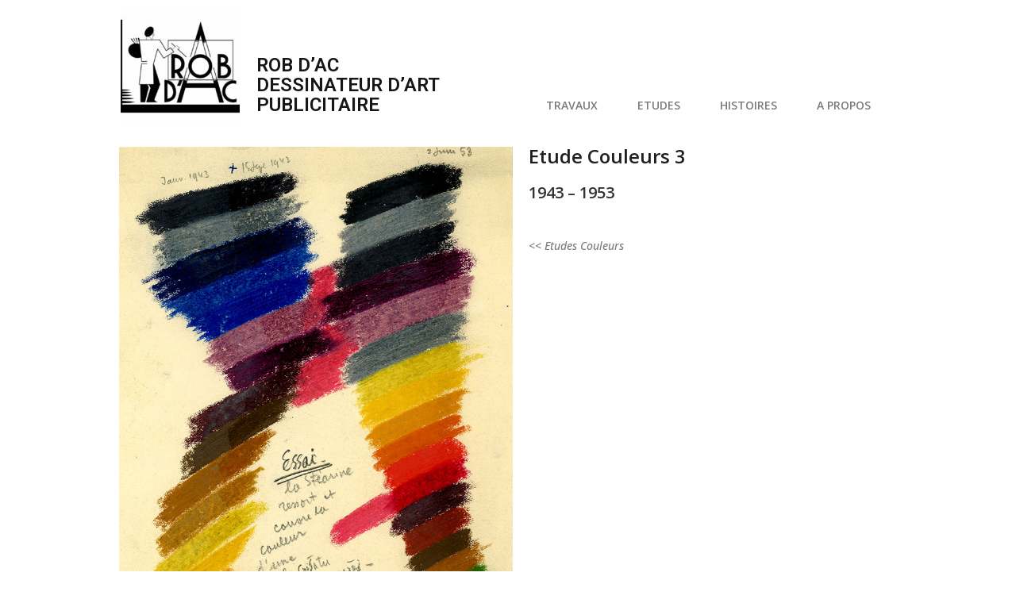

--- FILE ---
content_type: text/html; charset=UTF-8
request_url: https://www.robdac.com/etude-couleurs-3/
body_size: 11528
content:
<!DOCTYPE html>
<html class="html" lang="en-US">
<head>
	<meta charset="UTF-8">
	<link rel="profile" href="https://gmpg.org/xfn/11">

	<title>Etude Couleurs 3 &#8211; ROB D’AC DESSINATEUR D’ART PUBLICITAIRE</title>
<meta name='robots' content='max-image-preview:large' />
<meta name="viewport" content="width=device-width, initial-scale=1"><link rel='dns-prefetch' href='//s.w.org' />
<link rel="alternate" type="application/rss+xml" title="ROB D’AC DESSINATEUR D’ART PUBLICITAIRE &raquo; Feed" href="https://www.robdac.com/feed/" />
<link rel="alternate" type="application/rss+xml" title="ROB D’AC DESSINATEUR D’ART PUBLICITAIRE &raquo; Comments Feed" href="https://www.robdac.com/comments/feed/" />
<script>
window._wpemojiSettings = {"baseUrl":"https:\/\/s.w.org\/images\/core\/emoji\/14.0.0\/72x72\/","ext":".png","svgUrl":"https:\/\/s.w.org\/images\/core\/emoji\/14.0.0\/svg\/","svgExt":".svg","source":{"concatemoji":"https:\/\/www.robdac.com\/wp-includes\/js\/wp-emoji-release.min.js?ver=6.0.11"}};
/*! This file is auto-generated */
!function(e,a,t){var n,r,o,i=a.createElement("canvas"),p=i.getContext&&i.getContext("2d");function s(e,t){var a=String.fromCharCode,e=(p.clearRect(0,0,i.width,i.height),p.fillText(a.apply(this,e),0,0),i.toDataURL());return p.clearRect(0,0,i.width,i.height),p.fillText(a.apply(this,t),0,0),e===i.toDataURL()}function c(e){var t=a.createElement("script");t.src=e,t.defer=t.type="text/javascript",a.getElementsByTagName("head")[0].appendChild(t)}for(o=Array("flag","emoji"),t.supports={everything:!0,everythingExceptFlag:!0},r=0;r<o.length;r++)t.supports[o[r]]=function(e){if(!p||!p.fillText)return!1;switch(p.textBaseline="top",p.font="600 32px Arial",e){case"flag":return s([127987,65039,8205,9895,65039],[127987,65039,8203,9895,65039])?!1:!s([55356,56826,55356,56819],[55356,56826,8203,55356,56819])&&!s([55356,57332,56128,56423,56128,56418,56128,56421,56128,56430,56128,56423,56128,56447],[55356,57332,8203,56128,56423,8203,56128,56418,8203,56128,56421,8203,56128,56430,8203,56128,56423,8203,56128,56447]);case"emoji":return!s([129777,127995,8205,129778,127999],[129777,127995,8203,129778,127999])}return!1}(o[r]),t.supports.everything=t.supports.everything&&t.supports[o[r]],"flag"!==o[r]&&(t.supports.everythingExceptFlag=t.supports.everythingExceptFlag&&t.supports[o[r]]);t.supports.everythingExceptFlag=t.supports.everythingExceptFlag&&!t.supports.flag,t.DOMReady=!1,t.readyCallback=function(){t.DOMReady=!0},t.supports.everything||(n=function(){t.readyCallback()},a.addEventListener?(a.addEventListener("DOMContentLoaded",n,!1),e.addEventListener("load",n,!1)):(e.attachEvent("onload",n),a.attachEvent("onreadystatechange",function(){"complete"===a.readyState&&t.readyCallback()})),(e=t.source||{}).concatemoji?c(e.concatemoji):e.wpemoji&&e.twemoji&&(c(e.twemoji),c(e.wpemoji)))}(window,document,window._wpemojiSettings);
</script>
<style>
img.wp-smiley,
img.emoji {
	display: inline !important;
	border: none !important;
	box-shadow: none !important;
	height: 1em !important;
	width: 1em !important;
	margin: 0 0.07em !important;
	vertical-align: -0.1em !important;
	background: none !important;
	padding: 0 !important;
}
</style>
	<link rel='stylesheet' id='wp-block-library-css'  href='https://www.robdac.com/wp-includes/css/dist/block-library/style.min.css?ver=6.0.11' media='all' />
<style id='wp-block-library-theme-inline-css'>
.wp-block-audio figcaption{color:#555;font-size:13px;text-align:center}.is-dark-theme .wp-block-audio figcaption{color:hsla(0,0%,100%,.65)}.wp-block-code{border:1px solid #ccc;border-radius:4px;font-family:Menlo,Consolas,monaco,monospace;padding:.8em 1em}.wp-block-embed figcaption{color:#555;font-size:13px;text-align:center}.is-dark-theme .wp-block-embed figcaption{color:hsla(0,0%,100%,.65)}.blocks-gallery-caption{color:#555;font-size:13px;text-align:center}.is-dark-theme .blocks-gallery-caption{color:hsla(0,0%,100%,.65)}.wp-block-image figcaption{color:#555;font-size:13px;text-align:center}.is-dark-theme .wp-block-image figcaption{color:hsla(0,0%,100%,.65)}.wp-block-pullquote{border-top:4px solid;border-bottom:4px solid;margin-bottom:1.75em;color:currentColor}.wp-block-pullquote__citation,.wp-block-pullquote cite,.wp-block-pullquote footer{color:currentColor;text-transform:uppercase;font-size:.8125em;font-style:normal}.wp-block-quote{border-left:.25em solid;margin:0 0 1.75em;padding-left:1em}.wp-block-quote cite,.wp-block-quote footer{color:currentColor;font-size:.8125em;position:relative;font-style:normal}.wp-block-quote.has-text-align-right{border-left:none;border-right:.25em solid;padding-left:0;padding-right:1em}.wp-block-quote.has-text-align-center{border:none;padding-left:0}.wp-block-quote.is-large,.wp-block-quote.is-style-large,.wp-block-quote.is-style-plain{border:none}.wp-block-search .wp-block-search__label{font-weight:700}:where(.wp-block-group.has-background){padding:1.25em 2.375em}.wp-block-separator.has-css-opacity{opacity:.4}.wp-block-separator{border:none;border-bottom:2px solid;margin-left:auto;margin-right:auto}.wp-block-separator.has-alpha-channel-opacity{opacity:1}.wp-block-separator:not(.is-style-wide):not(.is-style-dots){width:100px}.wp-block-separator.has-background:not(.is-style-dots){border-bottom:none;height:1px}.wp-block-separator.has-background:not(.is-style-wide):not(.is-style-dots){height:2px}.wp-block-table thead{border-bottom:3px solid}.wp-block-table tfoot{border-top:3px solid}.wp-block-table td,.wp-block-table th{padding:.5em;border:1px solid;word-break:normal}.wp-block-table figcaption{color:#555;font-size:13px;text-align:center}.is-dark-theme .wp-block-table figcaption{color:hsla(0,0%,100%,.65)}.wp-block-video figcaption{color:#555;font-size:13px;text-align:center}.is-dark-theme .wp-block-video figcaption{color:hsla(0,0%,100%,.65)}.wp-block-template-part.has-background{padding:1.25em 2.375em;margin-top:0;margin-bottom:0}
</style>
<style id='global-styles-inline-css'>
body{--wp--preset--color--black: #000000;--wp--preset--color--cyan-bluish-gray: #abb8c3;--wp--preset--color--white: #ffffff;--wp--preset--color--pale-pink: #f78da7;--wp--preset--color--vivid-red: #cf2e2e;--wp--preset--color--luminous-vivid-orange: #ff6900;--wp--preset--color--luminous-vivid-amber: #fcb900;--wp--preset--color--light-green-cyan: #7bdcb5;--wp--preset--color--vivid-green-cyan: #00d084;--wp--preset--color--pale-cyan-blue: #8ed1fc;--wp--preset--color--vivid-cyan-blue: #0693e3;--wp--preset--color--vivid-purple: #9b51e0;--wp--preset--gradient--vivid-cyan-blue-to-vivid-purple: linear-gradient(135deg,rgba(6,147,227,1) 0%,rgb(155,81,224) 100%);--wp--preset--gradient--light-green-cyan-to-vivid-green-cyan: linear-gradient(135deg,rgb(122,220,180) 0%,rgb(0,208,130) 100%);--wp--preset--gradient--luminous-vivid-amber-to-luminous-vivid-orange: linear-gradient(135deg,rgba(252,185,0,1) 0%,rgba(255,105,0,1) 100%);--wp--preset--gradient--luminous-vivid-orange-to-vivid-red: linear-gradient(135deg,rgba(255,105,0,1) 0%,rgb(207,46,46) 100%);--wp--preset--gradient--very-light-gray-to-cyan-bluish-gray: linear-gradient(135deg,rgb(238,238,238) 0%,rgb(169,184,195) 100%);--wp--preset--gradient--cool-to-warm-spectrum: linear-gradient(135deg,rgb(74,234,220) 0%,rgb(151,120,209) 20%,rgb(207,42,186) 40%,rgb(238,44,130) 60%,rgb(251,105,98) 80%,rgb(254,248,76) 100%);--wp--preset--gradient--blush-light-purple: linear-gradient(135deg,rgb(255,206,236) 0%,rgb(152,150,240) 100%);--wp--preset--gradient--blush-bordeaux: linear-gradient(135deg,rgb(254,205,165) 0%,rgb(254,45,45) 50%,rgb(107,0,62) 100%);--wp--preset--gradient--luminous-dusk: linear-gradient(135deg,rgb(255,203,112) 0%,rgb(199,81,192) 50%,rgb(65,88,208) 100%);--wp--preset--gradient--pale-ocean: linear-gradient(135deg,rgb(255,245,203) 0%,rgb(182,227,212) 50%,rgb(51,167,181) 100%);--wp--preset--gradient--electric-grass: linear-gradient(135deg,rgb(202,248,128) 0%,rgb(113,206,126) 100%);--wp--preset--gradient--midnight: linear-gradient(135deg,rgb(2,3,129) 0%,rgb(40,116,252) 100%);--wp--preset--duotone--dark-grayscale: url('#wp-duotone-dark-grayscale');--wp--preset--duotone--grayscale: url('#wp-duotone-grayscale');--wp--preset--duotone--purple-yellow: url('#wp-duotone-purple-yellow');--wp--preset--duotone--blue-red: url('#wp-duotone-blue-red');--wp--preset--duotone--midnight: url('#wp-duotone-midnight');--wp--preset--duotone--magenta-yellow: url('#wp-duotone-magenta-yellow');--wp--preset--duotone--purple-green: url('#wp-duotone-purple-green');--wp--preset--duotone--blue-orange: url('#wp-duotone-blue-orange');--wp--preset--font-size--small: 13px;--wp--preset--font-size--medium: 20px;--wp--preset--font-size--large: 36px;--wp--preset--font-size--x-large: 42px;}.has-black-color{color: var(--wp--preset--color--black) !important;}.has-cyan-bluish-gray-color{color: var(--wp--preset--color--cyan-bluish-gray) !important;}.has-white-color{color: var(--wp--preset--color--white) !important;}.has-pale-pink-color{color: var(--wp--preset--color--pale-pink) !important;}.has-vivid-red-color{color: var(--wp--preset--color--vivid-red) !important;}.has-luminous-vivid-orange-color{color: var(--wp--preset--color--luminous-vivid-orange) !important;}.has-luminous-vivid-amber-color{color: var(--wp--preset--color--luminous-vivid-amber) !important;}.has-light-green-cyan-color{color: var(--wp--preset--color--light-green-cyan) !important;}.has-vivid-green-cyan-color{color: var(--wp--preset--color--vivid-green-cyan) !important;}.has-pale-cyan-blue-color{color: var(--wp--preset--color--pale-cyan-blue) !important;}.has-vivid-cyan-blue-color{color: var(--wp--preset--color--vivid-cyan-blue) !important;}.has-vivid-purple-color{color: var(--wp--preset--color--vivid-purple) !important;}.has-black-background-color{background-color: var(--wp--preset--color--black) !important;}.has-cyan-bluish-gray-background-color{background-color: var(--wp--preset--color--cyan-bluish-gray) !important;}.has-white-background-color{background-color: var(--wp--preset--color--white) !important;}.has-pale-pink-background-color{background-color: var(--wp--preset--color--pale-pink) !important;}.has-vivid-red-background-color{background-color: var(--wp--preset--color--vivid-red) !important;}.has-luminous-vivid-orange-background-color{background-color: var(--wp--preset--color--luminous-vivid-orange) !important;}.has-luminous-vivid-amber-background-color{background-color: var(--wp--preset--color--luminous-vivid-amber) !important;}.has-light-green-cyan-background-color{background-color: var(--wp--preset--color--light-green-cyan) !important;}.has-vivid-green-cyan-background-color{background-color: var(--wp--preset--color--vivid-green-cyan) !important;}.has-pale-cyan-blue-background-color{background-color: var(--wp--preset--color--pale-cyan-blue) !important;}.has-vivid-cyan-blue-background-color{background-color: var(--wp--preset--color--vivid-cyan-blue) !important;}.has-vivid-purple-background-color{background-color: var(--wp--preset--color--vivid-purple) !important;}.has-black-border-color{border-color: var(--wp--preset--color--black) !important;}.has-cyan-bluish-gray-border-color{border-color: var(--wp--preset--color--cyan-bluish-gray) !important;}.has-white-border-color{border-color: var(--wp--preset--color--white) !important;}.has-pale-pink-border-color{border-color: var(--wp--preset--color--pale-pink) !important;}.has-vivid-red-border-color{border-color: var(--wp--preset--color--vivid-red) !important;}.has-luminous-vivid-orange-border-color{border-color: var(--wp--preset--color--luminous-vivid-orange) !important;}.has-luminous-vivid-amber-border-color{border-color: var(--wp--preset--color--luminous-vivid-amber) !important;}.has-light-green-cyan-border-color{border-color: var(--wp--preset--color--light-green-cyan) !important;}.has-vivid-green-cyan-border-color{border-color: var(--wp--preset--color--vivid-green-cyan) !important;}.has-pale-cyan-blue-border-color{border-color: var(--wp--preset--color--pale-cyan-blue) !important;}.has-vivid-cyan-blue-border-color{border-color: var(--wp--preset--color--vivid-cyan-blue) !important;}.has-vivid-purple-border-color{border-color: var(--wp--preset--color--vivid-purple) !important;}.has-vivid-cyan-blue-to-vivid-purple-gradient-background{background: var(--wp--preset--gradient--vivid-cyan-blue-to-vivid-purple) !important;}.has-light-green-cyan-to-vivid-green-cyan-gradient-background{background: var(--wp--preset--gradient--light-green-cyan-to-vivid-green-cyan) !important;}.has-luminous-vivid-amber-to-luminous-vivid-orange-gradient-background{background: var(--wp--preset--gradient--luminous-vivid-amber-to-luminous-vivid-orange) !important;}.has-luminous-vivid-orange-to-vivid-red-gradient-background{background: var(--wp--preset--gradient--luminous-vivid-orange-to-vivid-red) !important;}.has-very-light-gray-to-cyan-bluish-gray-gradient-background{background: var(--wp--preset--gradient--very-light-gray-to-cyan-bluish-gray) !important;}.has-cool-to-warm-spectrum-gradient-background{background: var(--wp--preset--gradient--cool-to-warm-spectrum) !important;}.has-blush-light-purple-gradient-background{background: var(--wp--preset--gradient--blush-light-purple) !important;}.has-blush-bordeaux-gradient-background{background: var(--wp--preset--gradient--blush-bordeaux) !important;}.has-luminous-dusk-gradient-background{background: var(--wp--preset--gradient--luminous-dusk) !important;}.has-pale-ocean-gradient-background{background: var(--wp--preset--gradient--pale-ocean) !important;}.has-electric-grass-gradient-background{background: var(--wp--preset--gradient--electric-grass) !important;}.has-midnight-gradient-background{background: var(--wp--preset--gradient--midnight) !important;}.has-small-font-size{font-size: var(--wp--preset--font-size--small) !important;}.has-medium-font-size{font-size: var(--wp--preset--font-size--medium) !important;}.has-large-font-size{font-size: var(--wp--preset--font-size--large) !important;}.has-x-large-font-size{font-size: var(--wp--preset--font-size--x-large) !important;}
</style>
<link rel='stylesheet' id='oceanwp-style-css'  href='https://www.robdac.com/wp-content/themes/oceanwp/assets/css/style.min.css?ver=1.0' media='all' />
<link rel='stylesheet' id='child-style-css'  href='https://www.robdac.com/wp-content/themes/oceanwp-child-theme-master/style.css?ver=6.0.11' media='all' />
<link rel='stylesheet' id='font-awesome-css'  href='https://www.robdac.com/wp-content/themes/oceanwp/assets/fonts/fontawesome/css/all.min.css?ver=5.15.1' media='all' />
<link rel='stylesheet' id='simple-line-icons-css'  href='https://www.robdac.com/wp-content/themes/oceanwp/assets/css/third/simple-line-icons.min.css?ver=2.4.0' media='all' />
<link rel='stylesheet' id='elementor-icons-css'  href='https://www.robdac.com/wp-content/plugins/elementor/assets/lib/eicons/css/elementor-icons.min.css?ver=5.15.0' media='all' />
<link rel='stylesheet' id='elementor-frontend-css'  href='https://www.robdac.com/wp-content/plugins/elementor/assets/css/frontend-lite.min.css?ver=3.6.5' media='all' />
<link rel='stylesheet' id='elementor-post-7-css'  href='https://www.robdac.com/wp-content/uploads/elementor/css/post-7.css?ver=1656329647' media='all' />
<link rel='stylesheet' id='elementor-pro-css'  href='https://www.robdac.com/wp-content/plugins/elementor-pro/assets/css/frontend-lite.min.css?ver=3.7.1' media='all' />
<link rel='stylesheet' id='elementor-global-css'  href='https://www.robdac.com/wp-content/uploads/elementor/css/global.css?ver=1656329648' media='all' />
<link rel='stylesheet' id='elementor-post-2296-css'  href='https://www.robdac.com/wp-content/uploads/elementor/css/post-2296.css?ver=1661993793' media='all' />
<link rel='stylesheet' id='elementor-post-499-css'  href='https://www.robdac.com/wp-content/uploads/elementor/css/post-499.css?ver=1656329648' media='all' />
<link rel='stylesheet' id='elementor-post-135-css'  href='https://www.robdac.com/wp-content/uploads/elementor/css/post-135.css?ver=1656333896' media='all' />
<link rel='stylesheet' id='elementor-post-318-css'  href='https://www.robdac.com/wp-content/uploads/elementor/css/post-318.css?ver=1656329679' media='all' />
<link rel='stylesheet' id='google-fonts-1-css'  href='https://fonts.googleapis.com/css?family=Open+Sans%3A100%2C100italic%2C200%2C200italic%2C300%2C300italic%2C400%2C400italic%2C500%2C500italic%2C600%2C600italic%2C700%2C700italic%2C800%2C800italic%2C900%2C900italic%7CRoboto%3A100%2C100italic%2C200%2C200italic%2C300%2C300italic%2C400%2C400italic%2C500%2C500italic%2C600%2C600italic%2C700%2C700italic%2C800%2C800italic%2C900%2C900italic&#038;display=auto&#038;ver=6.0.11' media='all' />
<script src='https://www.robdac.com/wp-includes/js/jquery/jquery.min.js?ver=3.6.0' id='jquery-core-js'></script>
<script src='https://www.robdac.com/wp-includes/js/jquery/jquery-migrate.min.js?ver=3.3.2' id='jquery-migrate-js'></script>
<link rel="https://api.w.org/" href="https://www.robdac.com/wp-json/" /><link rel="alternate" type="application/json" href="https://www.robdac.com/wp-json/wp/v2/posts/2296" /><link rel="EditURI" type="application/rsd+xml" title="RSD" href="https://www.robdac.com/xmlrpc.php?rsd" />
<link rel="wlwmanifest" type="application/wlwmanifest+xml" href="https://www.robdac.com/wp-includes/wlwmanifest.xml" /> 
<meta name="generator" content="WordPress 6.0.11" />
<link rel="canonical" href="https://www.robdac.com/etude-couleurs-3/" />
<link rel='shortlink' href='https://www.robdac.com/?p=2296' />
<link rel="alternate" type="application/json+oembed" href="https://www.robdac.com/wp-json/oembed/1.0/embed?url=https%3A%2F%2Fwww.robdac.com%2Fetude-couleurs-3%2F" />
<link rel="alternate" type="text/xml+oembed" href="https://www.robdac.com/wp-json/oembed/1.0/embed?url=https%3A%2F%2Fwww.robdac.com%2Fetude-couleurs-3%2F&#038;format=xml" />
<link rel="icon" href="https://www.robdac.com/wp-content/uploads/2022/03/cropped-RobDAC-logo-JPG-square-32x32.jpg" sizes="32x32" />
<link rel="icon" href="https://www.robdac.com/wp-content/uploads/2022/03/cropped-RobDAC-logo-JPG-square-192x192.jpg" sizes="192x192" />
<link rel="apple-touch-icon" href="https://www.robdac.com/wp-content/uploads/2022/03/cropped-RobDAC-logo-JPG-square-180x180.jpg" />
<meta name="msapplication-TileImage" content="https://www.robdac.com/wp-content/uploads/2022/03/cropped-RobDAC-logo-JPG-square-270x270.jpg" />
<!-- OceanWP CSS -->
<style type="text/css">
/* Header CSS */#site-header{border-color:#ffffff}#site-header.has-header-media .overlay-header-media{background-color:rgba(0,0,0,0.5)}
</style></head>

<body class="post-template-default single single-post postid-2296 single-format-standard wp-custom-logo wp-embed-responsive oceanwp-theme dropdown-mobile no-header-border default-breakpoint has-sidebar content-right-sidebar post-in-category-etudes-couleurs has-breadcrumbs elementor-default elementor-template-full-width elementor-kit-7 elementor-page elementor-page-2296 elementor-page-318" itemscope="itemscope" itemtype="https://schema.org/Article">

	<svg xmlns="http://www.w3.org/2000/svg" viewBox="0 0 0 0" width="0" height="0" focusable="false" role="none" style="visibility: hidden; position: absolute; left: -9999px; overflow: hidden;" ><defs><filter id="wp-duotone-dark-grayscale"><feColorMatrix color-interpolation-filters="sRGB" type="matrix" values=" .299 .587 .114 0 0 .299 .587 .114 0 0 .299 .587 .114 0 0 .299 .587 .114 0 0 " /><feComponentTransfer color-interpolation-filters="sRGB" ><feFuncR type="table" tableValues="0 0.49803921568627" /><feFuncG type="table" tableValues="0 0.49803921568627" /><feFuncB type="table" tableValues="0 0.49803921568627" /><feFuncA type="table" tableValues="1 1" /></feComponentTransfer><feComposite in2="SourceGraphic" operator="in" /></filter></defs></svg><svg xmlns="http://www.w3.org/2000/svg" viewBox="0 0 0 0" width="0" height="0" focusable="false" role="none" style="visibility: hidden; position: absolute; left: -9999px; overflow: hidden;" ><defs><filter id="wp-duotone-grayscale"><feColorMatrix color-interpolation-filters="sRGB" type="matrix" values=" .299 .587 .114 0 0 .299 .587 .114 0 0 .299 .587 .114 0 0 .299 .587 .114 0 0 " /><feComponentTransfer color-interpolation-filters="sRGB" ><feFuncR type="table" tableValues="0 1" /><feFuncG type="table" tableValues="0 1" /><feFuncB type="table" tableValues="0 1" /><feFuncA type="table" tableValues="1 1" /></feComponentTransfer><feComposite in2="SourceGraphic" operator="in" /></filter></defs></svg><svg xmlns="http://www.w3.org/2000/svg" viewBox="0 0 0 0" width="0" height="0" focusable="false" role="none" style="visibility: hidden; position: absolute; left: -9999px; overflow: hidden;" ><defs><filter id="wp-duotone-purple-yellow"><feColorMatrix color-interpolation-filters="sRGB" type="matrix" values=" .299 .587 .114 0 0 .299 .587 .114 0 0 .299 .587 .114 0 0 .299 .587 .114 0 0 " /><feComponentTransfer color-interpolation-filters="sRGB" ><feFuncR type="table" tableValues="0.54901960784314 0.98823529411765" /><feFuncG type="table" tableValues="0 1" /><feFuncB type="table" tableValues="0.71764705882353 0.25490196078431" /><feFuncA type="table" tableValues="1 1" /></feComponentTransfer><feComposite in2="SourceGraphic" operator="in" /></filter></defs></svg><svg xmlns="http://www.w3.org/2000/svg" viewBox="0 0 0 0" width="0" height="0" focusable="false" role="none" style="visibility: hidden; position: absolute; left: -9999px; overflow: hidden;" ><defs><filter id="wp-duotone-blue-red"><feColorMatrix color-interpolation-filters="sRGB" type="matrix" values=" .299 .587 .114 0 0 .299 .587 .114 0 0 .299 .587 .114 0 0 .299 .587 .114 0 0 " /><feComponentTransfer color-interpolation-filters="sRGB" ><feFuncR type="table" tableValues="0 1" /><feFuncG type="table" tableValues="0 0.27843137254902" /><feFuncB type="table" tableValues="0.5921568627451 0.27843137254902" /><feFuncA type="table" tableValues="1 1" /></feComponentTransfer><feComposite in2="SourceGraphic" operator="in" /></filter></defs></svg><svg xmlns="http://www.w3.org/2000/svg" viewBox="0 0 0 0" width="0" height="0" focusable="false" role="none" style="visibility: hidden; position: absolute; left: -9999px; overflow: hidden;" ><defs><filter id="wp-duotone-midnight"><feColorMatrix color-interpolation-filters="sRGB" type="matrix" values=" .299 .587 .114 0 0 .299 .587 .114 0 0 .299 .587 .114 0 0 .299 .587 .114 0 0 " /><feComponentTransfer color-interpolation-filters="sRGB" ><feFuncR type="table" tableValues="0 0" /><feFuncG type="table" tableValues="0 0.64705882352941" /><feFuncB type="table" tableValues="0 1" /><feFuncA type="table" tableValues="1 1" /></feComponentTransfer><feComposite in2="SourceGraphic" operator="in" /></filter></defs></svg><svg xmlns="http://www.w3.org/2000/svg" viewBox="0 0 0 0" width="0" height="0" focusable="false" role="none" style="visibility: hidden; position: absolute; left: -9999px; overflow: hidden;" ><defs><filter id="wp-duotone-magenta-yellow"><feColorMatrix color-interpolation-filters="sRGB" type="matrix" values=" .299 .587 .114 0 0 .299 .587 .114 0 0 .299 .587 .114 0 0 .299 .587 .114 0 0 " /><feComponentTransfer color-interpolation-filters="sRGB" ><feFuncR type="table" tableValues="0.78039215686275 1" /><feFuncG type="table" tableValues="0 0.94901960784314" /><feFuncB type="table" tableValues="0.35294117647059 0.47058823529412" /><feFuncA type="table" tableValues="1 1" /></feComponentTransfer><feComposite in2="SourceGraphic" operator="in" /></filter></defs></svg><svg xmlns="http://www.w3.org/2000/svg" viewBox="0 0 0 0" width="0" height="0" focusable="false" role="none" style="visibility: hidden; position: absolute; left: -9999px; overflow: hidden;" ><defs><filter id="wp-duotone-purple-green"><feColorMatrix color-interpolation-filters="sRGB" type="matrix" values=" .299 .587 .114 0 0 .299 .587 .114 0 0 .299 .587 .114 0 0 .299 .587 .114 0 0 " /><feComponentTransfer color-interpolation-filters="sRGB" ><feFuncR type="table" tableValues="0.65098039215686 0.40392156862745" /><feFuncG type="table" tableValues="0 1" /><feFuncB type="table" tableValues="0.44705882352941 0.4" /><feFuncA type="table" tableValues="1 1" /></feComponentTransfer><feComposite in2="SourceGraphic" operator="in" /></filter></defs></svg><svg xmlns="http://www.w3.org/2000/svg" viewBox="0 0 0 0" width="0" height="0" focusable="false" role="none" style="visibility: hidden; position: absolute; left: -9999px; overflow: hidden;" ><defs><filter id="wp-duotone-blue-orange"><feColorMatrix color-interpolation-filters="sRGB" type="matrix" values=" .299 .587 .114 0 0 .299 .587 .114 0 0 .299 .587 .114 0 0 .299 .587 .114 0 0 " /><feComponentTransfer color-interpolation-filters="sRGB" ><feFuncR type="table" tableValues="0.098039215686275 1" /><feFuncG type="table" tableValues="0 0.66274509803922" /><feFuncB type="table" tableValues="0.84705882352941 0.41960784313725" /><feFuncA type="table" tableValues="1 1" /></feComponentTransfer><feComposite in2="SourceGraphic" operator="in" /></filter></defs></svg>
	
	<div id="outer-wrap" class="site clr">

		<a class="skip-link screen-reader-text" href="#main">Skip to content</a>

		
		<div id="wrap" class="clr">

			
				<div id="transparent-header-wrap" class="clr">
	
<header id="site-header" class="clr" data-height="0" itemscope="itemscope" itemtype="https://schema.org/WPHeader" role="banner">

			<div data-elementor-type="header" data-elementor-id="499" class="elementor elementor-499 elementor-location-header">
								<section class="elementor-section elementor-top-section elementor-element elementor-element-70897c2 elementor-section-boxed elementor-section-height-default elementor-section-height-default" data-id="70897c2" data-element_type="section">
						<div class="elementor-container elementor-column-gap-default">
					<div class="elementor-column elementor-col-33 elementor-top-column elementor-element elementor-element-f2074fd" data-id="f2074fd" data-element_type="column">
			<div class="elementor-widget-wrap elementor-element-populated">
								<div class="elementor-element elementor-element-96b42d1 elementor-widget elementor-widget-theme-site-logo elementor-widget-image" data-id="96b42d1" data-element_type="widget" data-widget_type="theme-site-logo.default">
				<div class="elementor-widget-container">
			<style>/*! elementor - v3.6.5 - 27-04-2022 */
.elementor-widget-image{text-align:center}.elementor-widget-image a{display:inline-block}.elementor-widget-image a img[src$=".svg"]{width:48px}.elementor-widget-image img{vertical-align:middle;display:inline-block}</style>													<a href="https://www.robdac.com">
							<img width="150" height="150" src="https://www.robdac.com/wp-content/uploads/2022/03/cropped-RobDAC-logo-JPG-square-1-150x150.jpg" class="attachment-thumbnail size-thumbnail" alt="" loading="lazy" />								</a>
															</div>
				</div>
					</div>
		</div>
				<div class="elementor-column elementor-col-33 elementor-top-column elementor-element elementor-element-a9999c5" data-id="a9999c5" data-element_type="column">
			<div class="elementor-widget-wrap elementor-element-populated">
								<div class="elementor-element elementor-element-88e3640 elementor-widget elementor-widget-text-editor" data-id="88e3640" data-element_type="widget" data-widget_type="text-editor.default">
				<div class="elementor-widget-container">
			<style>/*! elementor - v3.6.5 - 27-04-2022 */
.elementor-widget-text-editor.elementor-drop-cap-view-stacked .elementor-drop-cap{background-color:#818a91;color:#fff}.elementor-widget-text-editor.elementor-drop-cap-view-framed .elementor-drop-cap{color:#818a91;border:3px solid;background-color:transparent}.elementor-widget-text-editor:not(.elementor-drop-cap-view-default) .elementor-drop-cap{margin-top:8px}.elementor-widget-text-editor:not(.elementor-drop-cap-view-default) .elementor-drop-cap-letter{width:1em;height:1em}.elementor-widget-text-editor .elementor-drop-cap{float:left;text-align:center;line-height:1;font-size:50px}.elementor-widget-text-editor .elementor-drop-cap-letter{display:inline-block}</style>				<p><strong>ROB D’AC</strong><br /><strong>DESSINATEUR D’ART PUBLICITAIRE</strong></p>						</div>
				</div>
					</div>
		</div>
				<div class="elementor-column elementor-col-33 elementor-top-column elementor-element elementor-element-5bfd8a0" data-id="5bfd8a0" data-element_type="column">
			<div class="elementor-widget-wrap elementor-element-populated">
								<div class="elementor-element elementor-element-e62d8cd elementor-nav-menu__align-right elementor-nav-menu--dropdown-tablet elementor-nav-menu__text-align-aside elementor-nav-menu--toggle elementor-nav-menu--burger elementor-widget elementor-widget-nav-menu" data-id="e62d8cd" data-element_type="widget" data-settings="{&quot;submenu_icon&quot;:{&quot;value&quot;:&quot;&lt;i class=\&quot;\&quot;&gt;&lt;\/i&gt;&quot;,&quot;library&quot;:&quot;&quot;},&quot;layout&quot;:&quot;horizontal&quot;,&quot;toggle&quot;:&quot;burger&quot;}" data-widget_type="nav-menu.default">
				<div class="elementor-widget-container">
			<link rel="stylesheet" href="https://www.robdac.com/wp-content/plugins/elementor-pro/assets/css/widget-nav-menu.min.css">			<nav migration_allowed="1" migrated="0" role="navigation" class="elementor-nav-menu--main elementor-nav-menu__container elementor-nav-menu--layout-horizontal e--pointer-none">
				<ul id="menu-1-e62d8cd" class="elementor-nav-menu"><li class="menu-item menu-item-type-post_type menu-item-object-page menu-item-has-children menu-item-505"><a href="https://www.robdac.com/travaux/" class="elementor-item">TRAVAUX</a>
<ul class="sub-menu elementor-nav-menu--dropdown">
	<li class="menu-item menu-item-type-post_type menu-item-object-post menu-item-788"><a href="https://www.robdac.com/industrie/" class="elementor-sub-item">Industrie</a></li>
	<li class="menu-item menu-item-type-post_type menu-item-object-post menu-item-787"><a href="https://www.robdac.com/commerce/" class="elementor-sub-item">Commerce</a></li>
	<li class="menu-item menu-item-type-post_type menu-item-object-post menu-item-789"><a href="https://www.robdac.com/produits/" class="elementor-sub-item">Produits</a></li>
	<li class="menu-item menu-item-type-post_type menu-item-object-post menu-item-790"><a href="https://www.robdac.com/associations/" class="elementor-sub-item">Associations</a></li>
	<li class="menu-item menu-item-type-post_type menu-item-object-post menu-item-791"><a href="https://www.robdac.com/revues/" class="elementor-sub-item">Revues</a></li>
	<li class="menu-item menu-item-type-post_type menu-item-object-post menu-item-792"><a href="https://www.robdac.com/livres/" class="elementor-sub-item">Livres</a></li>
	<li class="menu-item menu-item-type-post_type menu-item-object-post menu-item-795"><a href="https://www.robdac.com/tourisme/" class="elementor-sub-item">Tourisme</a></li>
	<li class="menu-item menu-item-type-post_type menu-item-object-post menu-item-793"><a href="https://www.robdac.com/evenements/" class="elementor-sub-item">Événements</a></li>
	<li class="menu-item menu-item-type-post_type menu-item-object-post menu-item-794"><a href="https://www.robdac.com/papeterie/" class="elementor-sub-item">Papeterie</a></li>
	<li class="menu-item menu-item-type-post_type menu-item-object-post menu-item-798"><a href="https://www.robdac.com/portraits-et-caricatures/" class="elementor-sub-item">Portraits et caricatures</a></li>
	<li class="menu-item menu-item-type-post_type menu-item-object-post menu-item-797"><a href="https://www.robdac.com/lettrines/" class="elementor-sub-item">Lettrines</a></li>
	<li class="menu-item menu-item-type-post_type menu-item-object-post menu-item-796"><a href="https://www.robdac.com/animots/" class="elementor-sub-item">Animots</a></li>
	<li class="menu-item menu-item-type-post_type menu-item-object-post menu-item-801"><a href="https://www.robdac.com/saint-nizier/" class="elementor-sub-item">Saint-Nizier</a></li>
	<li class="menu-item menu-item-type-post_type menu-item-object-post menu-item-799"><a href="https://www.robdac.com/cafe/" class="elementor-sub-item">Café</a></li>
	<li class="menu-item menu-item-type-post_type menu-item-object-post menu-item-800"><a href="https://www.robdac.com/noir-blanc/" class="elementor-sub-item">Noir &#038; blanc</a></li>
</ul>
</li>
<li class="menu-item menu-item-type-post_type menu-item-object-page menu-item-has-children menu-item-669"><a href="https://www.robdac.com/etudes/" class="elementor-item">ETUDES</a>
<ul class="sub-menu elementor-nav-menu--dropdown">
	<li class="menu-item menu-item-type-post_type menu-item-object-post menu-item-974"><a href="https://www.robdac.com/etudes-produits/" class="elementor-sub-item">Produits</a></li>
	<li class="menu-item menu-item-type-post_type menu-item-object-post menu-item-966"><a href="https://www.robdac.com/etudes-edition/" class="elementor-sub-item">Edition</a></li>
	<li class="menu-item menu-item-type-post_type menu-item-object-post menu-item-975"><a href="https://www.robdac.com/etudes-tourisme/" class="elementor-sub-item">Tourisme</a></li>
	<li class="menu-item menu-item-type-post_type menu-item-object-post menu-item-964"><a href="https://www.robdac.com/etudes-caves-reynier/" class="elementor-sub-item">Caves Reynier</a></li>
	<li class="menu-item menu-item-type-post_type menu-item-object-post menu-item-970"><a href="https://www.robdac.com/etudes-montagne/" class="elementor-sub-item">Montagne</a></li>
	<li class="menu-item menu-item-type-post_type menu-item-object-post menu-item-962"><a href="https://www.robdac.com/etudes-almanach/" class="elementor-sub-item">Almanach</a></li>
	<li class="menu-item menu-item-type-post_type menu-item-object-post menu-item-973"><a href="https://www.robdac.com/etudes-nus/" class="elementor-sub-item">Nus</a></li>
	<li class="menu-item menu-item-type-post_type menu-item-object-post menu-item-971"><a href="https://www.robdac.com/etudes-mysticisme/" class="elementor-sub-item">Mysticisme</a></li>
	<li class="menu-item menu-item-type-post_type menu-item-object-post menu-item-963"><a href="https://www.robdac.com/etudes-animaux/" class="elementor-sub-item">Animaux</a></li>
	<li class="menu-item menu-item-type-post_type menu-item-object-post menu-item-969"><a href="https://www.robdac.com/etudes-lettres/" class="elementor-sub-item">Lettres</a></li>
	<li class="menu-item menu-item-type-post_type menu-item-object-post menu-item-968"><a href="https://www.robdac.com/etudes-ideogrammes/" class="elementor-sub-item">Idéogrammes</a></li>
	<li class="menu-item menu-item-type-post_type menu-item-object-post menu-item-965"><a href="https://www.robdac.com/etudes-couleurs/" class="elementor-sub-item">Couleurs</a></li>
	<li class="menu-item menu-item-type-post_type menu-item-object-post menu-item-972"><a href="https://www.robdac.com/etudes-noir-blanc/" class="elementor-sub-item">Noir &#038; Blanc</a></li>
	<li class="menu-item menu-item-type-post_type menu-item-object-post menu-item-967"><a href="https://www.robdac.com/etudes-graphismes/" class="elementor-sub-item">Graphismes</a></li>
	<li class="menu-item menu-item-type-post_type menu-item-object-post menu-item-976"><a href="https://www.robdac.com/etudes-zoom/" class="elementor-sub-item">Zoom</a></li>
</ul>
</li>
<li class="menu-item menu-item-type-post_type menu-item-object-page menu-item-has-children menu-item-673"><a href="https://www.robdac.com/histoires/" class="elementor-item">HISTOIRES</a>
<ul class="sub-menu elementor-nav-menu--dropdown">
	<li class="menu-item menu-item-type-post_type menu-item-object-post menu-item-1394"><a href="https://www.robdac.com/biographie/" class="elementor-sub-item">Biographie</a></li>
	<li class="menu-item menu-item-type-post_type menu-item-object-post menu-item-1395"><a href="https://www.robdac.com/chroniques/" class="elementor-sub-item">Chroniques</a></li>
	<li class="menu-item menu-item-type-post_type menu-item-object-post menu-item-1390"><a href="https://www.robdac.com/rencontre/" class="elementor-sub-item">Rencontre</a></li>
	<li class="menu-item menu-item-type-post_type menu-item-object-post menu-item-1396"><a href="https://www.robdac.com/en-tetes/" class="elementor-sub-item">En-têtes</a></li>
	<li class="menu-item menu-item-type-post_type menu-item-object-post menu-item-1391"><a href="https://www.robdac.com/signatures/" class="elementor-sub-item">Signatures</a></li>
	<li class="menu-item menu-item-type-post_type menu-item-object-post menu-item-1392"><a href="https://www.robdac.com/vendre/" class="elementor-sub-item">Vendre</a></li>
	<li class="menu-item menu-item-type-post_type menu-item-object-post menu-item-1398"><a href="https://www.robdac.com/photos/" class="elementor-sub-item">Photos</a></li>
	<li class="menu-item menu-item-type-post_type menu-item-object-post menu-item-1393"><a href="https://www.robdac.com/autoportraits/" class="elementor-sub-item">Autoportraits</a></li>
	<li class="menu-item menu-item-type-post_type menu-item-object-post menu-item-1399"><a href="https://www.robdac.com/inventaire/" class="elementor-sub-item">Inventaire</a></li>
</ul>
</li>
<li class="menu-item menu-item-type-post_type menu-item-object-page menu-item-has-children menu-item-503"><a href="https://www.robdac.com/a-propos-de/" class="elementor-item">A PROPOS</a>
<ul class="sub-menu elementor-nav-menu--dropdown">
	<li class="menu-item menu-item-type-post_type menu-item-object-post menu-item-837"><a href="https://www.robdac.com/les-amis-de-rob-dac/" class="elementor-sub-item">Les amis de Rob d’Ac</a></li>
	<li class="menu-item menu-item-type-post_type menu-item-object-post menu-item-886"><a href="https://www.robdac.com/contact/" class="elementor-sub-item">Contact</a></li>
	<li class="menu-item menu-item-type-post_type menu-item-object-post menu-item-835"><a href="https://www.robdac.com/informations-legales/" class="elementor-sub-item">Informations légales</a></li>
	<li class="menu-item menu-item-type-post_type menu-item-object-post menu-item-834"><a href="https://www.robdac.com/droits-dauteur/" class="elementor-sub-item">Droits d’auteur</a></li>
</ul>
</li>
</ul>			</nav>
					<div class="elementor-menu-toggle" role="button" tabindex="0" aria-label="Menu Toggle" aria-expanded="false">
			<i aria-hidden="true" role="presentation" class="elementor-menu-toggle__icon--open eicon-menu-bar"></i><i aria-hidden="true" role="presentation" class="elementor-menu-toggle__icon--close eicon-close"></i>			<span class="elementor-screen-only">Menu</span>
		</div>
			<nav class="elementor-nav-menu--dropdown elementor-nav-menu__container" role="navigation" aria-hidden="true">
				<ul id="menu-2-e62d8cd" class="elementor-nav-menu"><li class="menu-item menu-item-type-post_type menu-item-object-page menu-item-has-children menu-item-505"><a href="https://www.robdac.com/travaux/" class="elementor-item" tabindex="-1">TRAVAUX</a>
<ul class="sub-menu elementor-nav-menu--dropdown">
	<li class="menu-item menu-item-type-post_type menu-item-object-post menu-item-788"><a href="https://www.robdac.com/industrie/" class="elementor-sub-item" tabindex="-1">Industrie</a></li>
	<li class="menu-item menu-item-type-post_type menu-item-object-post menu-item-787"><a href="https://www.robdac.com/commerce/" class="elementor-sub-item" tabindex="-1">Commerce</a></li>
	<li class="menu-item menu-item-type-post_type menu-item-object-post menu-item-789"><a href="https://www.robdac.com/produits/" class="elementor-sub-item" tabindex="-1">Produits</a></li>
	<li class="menu-item menu-item-type-post_type menu-item-object-post menu-item-790"><a href="https://www.robdac.com/associations/" class="elementor-sub-item" tabindex="-1">Associations</a></li>
	<li class="menu-item menu-item-type-post_type menu-item-object-post menu-item-791"><a href="https://www.robdac.com/revues/" class="elementor-sub-item" tabindex="-1">Revues</a></li>
	<li class="menu-item menu-item-type-post_type menu-item-object-post menu-item-792"><a href="https://www.robdac.com/livres/" class="elementor-sub-item" tabindex="-1">Livres</a></li>
	<li class="menu-item menu-item-type-post_type menu-item-object-post menu-item-795"><a href="https://www.robdac.com/tourisme/" class="elementor-sub-item" tabindex="-1">Tourisme</a></li>
	<li class="menu-item menu-item-type-post_type menu-item-object-post menu-item-793"><a href="https://www.robdac.com/evenements/" class="elementor-sub-item" tabindex="-1">Événements</a></li>
	<li class="menu-item menu-item-type-post_type menu-item-object-post menu-item-794"><a href="https://www.robdac.com/papeterie/" class="elementor-sub-item" tabindex="-1">Papeterie</a></li>
	<li class="menu-item menu-item-type-post_type menu-item-object-post menu-item-798"><a href="https://www.robdac.com/portraits-et-caricatures/" class="elementor-sub-item" tabindex="-1">Portraits et caricatures</a></li>
	<li class="menu-item menu-item-type-post_type menu-item-object-post menu-item-797"><a href="https://www.robdac.com/lettrines/" class="elementor-sub-item" tabindex="-1">Lettrines</a></li>
	<li class="menu-item menu-item-type-post_type menu-item-object-post menu-item-796"><a href="https://www.robdac.com/animots/" class="elementor-sub-item" tabindex="-1">Animots</a></li>
	<li class="menu-item menu-item-type-post_type menu-item-object-post menu-item-801"><a href="https://www.robdac.com/saint-nizier/" class="elementor-sub-item" tabindex="-1">Saint-Nizier</a></li>
	<li class="menu-item menu-item-type-post_type menu-item-object-post menu-item-799"><a href="https://www.robdac.com/cafe/" class="elementor-sub-item" tabindex="-1">Café</a></li>
	<li class="menu-item menu-item-type-post_type menu-item-object-post menu-item-800"><a href="https://www.robdac.com/noir-blanc/" class="elementor-sub-item" tabindex="-1">Noir &#038; blanc</a></li>
</ul>
</li>
<li class="menu-item menu-item-type-post_type menu-item-object-page menu-item-has-children menu-item-669"><a href="https://www.robdac.com/etudes/" class="elementor-item" tabindex="-1">ETUDES</a>
<ul class="sub-menu elementor-nav-menu--dropdown">
	<li class="menu-item menu-item-type-post_type menu-item-object-post menu-item-974"><a href="https://www.robdac.com/etudes-produits/" class="elementor-sub-item" tabindex="-1">Produits</a></li>
	<li class="menu-item menu-item-type-post_type menu-item-object-post menu-item-966"><a href="https://www.robdac.com/etudes-edition/" class="elementor-sub-item" tabindex="-1">Edition</a></li>
	<li class="menu-item menu-item-type-post_type menu-item-object-post menu-item-975"><a href="https://www.robdac.com/etudes-tourisme/" class="elementor-sub-item" tabindex="-1">Tourisme</a></li>
	<li class="menu-item menu-item-type-post_type menu-item-object-post menu-item-964"><a href="https://www.robdac.com/etudes-caves-reynier/" class="elementor-sub-item" tabindex="-1">Caves Reynier</a></li>
	<li class="menu-item menu-item-type-post_type menu-item-object-post menu-item-970"><a href="https://www.robdac.com/etudes-montagne/" class="elementor-sub-item" tabindex="-1">Montagne</a></li>
	<li class="menu-item menu-item-type-post_type menu-item-object-post menu-item-962"><a href="https://www.robdac.com/etudes-almanach/" class="elementor-sub-item" tabindex="-1">Almanach</a></li>
	<li class="menu-item menu-item-type-post_type menu-item-object-post menu-item-973"><a href="https://www.robdac.com/etudes-nus/" class="elementor-sub-item" tabindex="-1">Nus</a></li>
	<li class="menu-item menu-item-type-post_type menu-item-object-post menu-item-971"><a href="https://www.robdac.com/etudes-mysticisme/" class="elementor-sub-item" tabindex="-1">Mysticisme</a></li>
	<li class="menu-item menu-item-type-post_type menu-item-object-post menu-item-963"><a href="https://www.robdac.com/etudes-animaux/" class="elementor-sub-item" tabindex="-1">Animaux</a></li>
	<li class="menu-item menu-item-type-post_type menu-item-object-post menu-item-969"><a href="https://www.robdac.com/etudes-lettres/" class="elementor-sub-item" tabindex="-1">Lettres</a></li>
	<li class="menu-item menu-item-type-post_type menu-item-object-post menu-item-968"><a href="https://www.robdac.com/etudes-ideogrammes/" class="elementor-sub-item" tabindex="-1">Idéogrammes</a></li>
	<li class="menu-item menu-item-type-post_type menu-item-object-post menu-item-965"><a href="https://www.robdac.com/etudes-couleurs/" class="elementor-sub-item" tabindex="-1">Couleurs</a></li>
	<li class="menu-item menu-item-type-post_type menu-item-object-post menu-item-972"><a href="https://www.robdac.com/etudes-noir-blanc/" class="elementor-sub-item" tabindex="-1">Noir &#038; Blanc</a></li>
	<li class="menu-item menu-item-type-post_type menu-item-object-post menu-item-967"><a href="https://www.robdac.com/etudes-graphismes/" class="elementor-sub-item" tabindex="-1">Graphismes</a></li>
	<li class="menu-item menu-item-type-post_type menu-item-object-post menu-item-976"><a href="https://www.robdac.com/etudes-zoom/" class="elementor-sub-item" tabindex="-1">Zoom</a></li>
</ul>
</li>
<li class="menu-item menu-item-type-post_type menu-item-object-page menu-item-has-children menu-item-673"><a href="https://www.robdac.com/histoires/" class="elementor-item" tabindex="-1">HISTOIRES</a>
<ul class="sub-menu elementor-nav-menu--dropdown">
	<li class="menu-item menu-item-type-post_type menu-item-object-post menu-item-1394"><a href="https://www.robdac.com/biographie/" class="elementor-sub-item" tabindex="-1">Biographie</a></li>
	<li class="menu-item menu-item-type-post_type menu-item-object-post menu-item-1395"><a href="https://www.robdac.com/chroniques/" class="elementor-sub-item" tabindex="-1">Chroniques</a></li>
	<li class="menu-item menu-item-type-post_type menu-item-object-post menu-item-1390"><a href="https://www.robdac.com/rencontre/" class="elementor-sub-item" tabindex="-1">Rencontre</a></li>
	<li class="menu-item menu-item-type-post_type menu-item-object-post menu-item-1396"><a href="https://www.robdac.com/en-tetes/" class="elementor-sub-item" tabindex="-1">En-têtes</a></li>
	<li class="menu-item menu-item-type-post_type menu-item-object-post menu-item-1391"><a href="https://www.robdac.com/signatures/" class="elementor-sub-item" tabindex="-1">Signatures</a></li>
	<li class="menu-item menu-item-type-post_type menu-item-object-post menu-item-1392"><a href="https://www.robdac.com/vendre/" class="elementor-sub-item" tabindex="-1">Vendre</a></li>
	<li class="menu-item menu-item-type-post_type menu-item-object-post menu-item-1398"><a href="https://www.robdac.com/photos/" class="elementor-sub-item" tabindex="-1">Photos</a></li>
	<li class="menu-item menu-item-type-post_type menu-item-object-post menu-item-1393"><a href="https://www.robdac.com/autoportraits/" class="elementor-sub-item" tabindex="-1">Autoportraits</a></li>
	<li class="menu-item menu-item-type-post_type menu-item-object-post menu-item-1399"><a href="https://www.robdac.com/inventaire/" class="elementor-sub-item" tabindex="-1">Inventaire</a></li>
</ul>
</li>
<li class="menu-item menu-item-type-post_type menu-item-object-page menu-item-has-children menu-item-503"><a href="https://www.robdac.com/a-propos-de/" class="elementor-item" tabindex="-1">A PROPOS</a>
<ul class="sub-menu elementor-nav-menu--dropdown">
	<li class="menu-item menu-item-type-post_type menu-item-object-post menu-item-837"><a href="https://www.robdac.com/les-amis-de-rob-dac/" class="elementor-sub-item" tabindex="-1">Les amis de Rob d’Ac</a></li>
	<li class="menu-item menu-item-type-post_type menu-item-object-post menu-item-886"><a href="https://www.robdac.com/contact/" class="elementor-sub-item" tabindex="-1">Contact</a></li>
	<li class="menu-item menu-item-type-post_type menu-item-object-post menu-item-835"><a href="https://www.robdac.com/informations-legales/" class="elementor-sub-item" tabindex="-1">Informations légales</a></li>
	<li class="menu-item menu-item-type-post_type menu-item-object-post menu-item-834"><a href="https://www.robdac.com/droits-dauteur/" class="elementor-sub-item" tabindex="-1">Droits d’auteur</a></li>
</ul>
</li>
</ul>			</nav>
				</div>
				</div>
					</div>
		</div>
							</div>
		</section>
						</div>
		
</header><!-- #site-header -->

	</div>
	
			
			<main id="main" class="site-main clr"  role="main">

				

<!-- <header class="page-header"> -->

	<!--  -->

	<!-- <div class="container clr page-header-inner"> -->

		
			<!--  class="page-header-title clr" itemprop="headline">Blog</--> 

		<!--	 -->

		 

		
	</div><!-- .page-header-inner -->

	
	
</header><!-- .page-header -->

		<div data-elementor-type="wp-post" data-elementor-id="2296" class="elementor elementor-2296">
									<section class="elementor-section elementor-top-section elementor-element elementor-element-3846ad0 elementor-section-boxed elementor-section-height-default elementor-section-height-default" data-id="3846ad0" data-element_type="section">
						<div class="elementor-container elementor-column-gap-default">
					<div class="elementor-column elementor-col-66 elementor-top-column elementor-element elementor-element-420c9c9" data-id="420c9c9" data-element_type="column">
			<div class="elementor-widget-wrap elementor-element-populated">
								<div class="elementor-element elementor-element-68ab1a2 elementor-widget elementor-widget-image" data-id="68ab1a2" data-element_type="widget" data-widget_type="image.default">
				<div class="elementor-widget-container">
															<img width="750" height="1247" src="https://www.robdac.com/wp-content/uploads/2022/06/ETUDES_COULEURS_3.jpg" class="attachment-full size-full" alt="" loading="lazy" srcset="https://www.robdac.com/wp-content/uploads/2022/06/ETUDES_COULEURS_3.jpg 750w, https://www.robdac.com/wp-content/uploads/2022/06/ETUDES_COULEURS_3-180x300.jpg 180w, https://www.robdac.com/wp-content/uploads/2022/06/ETUDES_COULEURS_3-616x1024.jpg 616w" sizes="(max-width: 750px) 100vw, 750px" />															</div>
				</div>
					</div>
		</div>
				<div class="elementor-column elementor-col-33 elementor-top-column elementor-element elementor-element-4d59f8c" data-id="4d59f8c" data-element_type="column">
			<div class="elementor-widget-wrap elementor-element-populated">
								<div class="elementor-element elementor-element-713ab2a elementor-widget elementor-widget-heading" data-id="713ab2a" data-element_type="widget" data-widget_type="heading.default">
				<div class="elementor-widget-container">
			<style>/*! elementor - v3.6.5 - 27-04-2022 */
.elementor-heading-title{padding:0;margin:0;line-height:1}.elementor-widget-heading .elementor-heading-title[class*=elementor-size-]>a{color:inherit;font-size:inherit;line-height:inherit}.elementor-widget-heading .elementor-heading-title.elementor-size-small{font-size:15px}.elementor-widget-heading .elementor-heading-title.elementor-size-medium{font-size:19px}.elementor-widget-heading .elementor-heading-title.elementor-size-large{font-size:29px}.elementor-widget-heading .elementor-heading-title.elementor-size-xl{font-size:39px}.elementor-widget-heading .elementor-heading-title.elementor-size-xxl{font-size:59px}</style><h1 class="elementor-heading-title elementor-size-default">Etude Couleurs 3</h1>		</div>
				</div>
				<div class="elementor-element elementor-element-8f97796 elementor-widget elementor-widget-text-editor" data-id="8f97796" data-element_type="widget" data-widget_type="text-editor.default">
				<div class="elementor-widget-container">
							<h2>1943 &#8211; 1953</h2>						</div>
				</div>
				<div class="elementor-element elementor-element-9f6b5ac elementor-widget elementor-widget-text-editor" data-id="9f6b5ac" data-element_type="widget" data-widget_type="text-editor.default">
				<div class="elementor-widget-container">
							<p><a href="https://www.robdac.com/etudes-couleurs/"><em>&lt;&lt; Etudes Couleurs</em></a></p>						</div>
				</div>
					</div>
		</div>
							</div>
		</section>
				<section class="elementor-section elementor-top-section elementor-element elementor-element-5b5c3ef elementor-section-boxed elementor-section-height-default elementor-section-height-default" data-id="5b5c3ef" data-element_type="section">
						<div class="elementor-container elementor-column-gap-default">
					<div class="elementor-column elementor-col-100 elementor-top-column elementor-element elementor-element-725ef0c" data-id="725ef0c" data-element_type="column">
			<div class="elementor-widget-wrap elementor-element-populated">
								<div class="elementor-element elementor-element-2e80ac0 elementor-post-navigation-borders-yes elementor-widget elementor-widget-post-navigation" data-id="2e80ac0" data-element_type="widget" data-widget_type="post-navigation.default">
				<div class="elementor-widget-container">
			<link rel="stylesheet" href="https://www.robdac.com/wp-content/plugins/elementor-pro/assets/css/widget-theme-elements.min.css">		<div class="elementor-post-navigation">
			<div class="elementor-post-navigation__prev elementor-post-navigation__link">
				<a href="https://www.robdac.com/etude-couleurs-2/" rel="prev"><span class="post-navigation__arrow-wrapper post-navigation__arrow-prev"><i class="fa fa-angle-left" aria-hidden="true"></i><span class="elementor-screen-only">Prev</span></span><span class="elementor-post-navigation__link__prev"><span class="post-navigation__prev--label">Avant</span><span class="post-navigation__prev--title">Etude Couleurs 2</span></span></a>			</div>
							<div class="elementor-post-navigation__separator-wrapper">
					<div class="elementor-post-navigation__separator"></div>
				</div>
						<div class="elementor-post-navigation__next elementor-post-navigation__link">
				<a href="https://www.robdac.com/etude-couleurs-4/" rel="next"><span class="elementor-post-navigation__link__next"><span class="post-navigation__next--label">Après</span><span class="post-navigation__next--title">Etude Couleurs 4</span></span><span class="post-navigation__arrow-wrapper post-navigation__arrow-next"><i class="fa fa-angle-right" aria-hidden="true"></i><span class="elementor-screen-only">Next</span></span></a>			</div>
		</div>
				</div>
				</div>
					</div>
		</div>
							</div>
		</section>
				<section class="elementor-section elementor-top-section elementor-element elementor-element-31a9eaa elementor-section-boxed elementor-section-height-default elementor-section-height-default" data-id="31a9eaa" data-element_type="section">
						<div class="elementor-container elementor-column-gap-default">
					<div class="elementor-column elementor-col-100 elementor-top-column elementor-element elementor-element-9b6267e" data-id="9b6267e" data-element_type="column">
			<div class="elementor-widget-wrap elementor-element-populated">
								<div class="elementor-element elementor-element-6d812b8 elementor-widget elementor-widget-spacer" data-id="6d812b8" data-element_type="widget" data-widget_type="spacer.default">
				<div class="elementor-widget-container">
			<style>/*! elementor - v3.6.5 - 27-04-2022 */
.e-container.e-container--row .elementor-spacer-inner{width:var(--spacer-size)}.e-container.e-container--column .elementor-spacer-inner,.elementor-column .elementor-spacer-inner{height:var(--spacer-size)}</style>		<div class="elementor-spacer">
			<div class="elementor-spacer-inner"></div>
		</div>
				</div>
				</div>
					</div>
		</div>
							</div>
		</section>
							</div>
		
	</main><!-- #main -->

	
	
			<div data-elementor-type="footer" data-elementor-id="135" class="elementor elementor-135 elementor-location-footer">
								<section class="elementor-section elementor-top-section elementor-element elementor-element-931ad78 elementor-section-boxed elementor-section-height-default elementor-section-height-default" data-id="931ad78" data-element_type="section" data-settings="{&quot;background_background&quot;:&quot;classic&quot;}">
						<div class="elementor-container elementor-column-gap-default">
					<div class="elementor-column elementor-col-100 elementor-top-column elementor-element elementor-element-0e194c4" data-id="0e194c4" data-element_type="column">
			<div class="elementor-widget-wrap">
									</div>
		</div>
							</div>
		</section>
				<section class="elementor-section elementor-top-section elementor-element elementor-element-8d614e0 elementor-section-boxed elementor-section-height-default elementor-section-height-default" data-id="8d614e0" data-element_type="section" data-settings="{&quot;background_background&quot;:&quot;classic&quot;}">
						<div class="elementor-container elementor-column-gap-default">
					<div class="elementor-column elementor-col-20 elementor-top-column elementor-element elementor-element-c6a1ae6" data-id="c6a1ae6" data-element_type="column">
			<div class="elementor-widget-wrap elementor-element-populated">
								<div class="elementor-element elementor-element-01b448f elementor-widget elementor-widget-theme-site-title elementor-widget-heading" data-id="01b448f" data-element_type="widget" data-widget_type="theme-site-title.default">
				<div class="elementor-widget-container">
			<h2 class="elementor-heading-title elementor-size-default"><a href="https://www.robdac.com">ROB D’AC DESSINATEUR D’ART PUBLICITAIRE</a></h2>		</div>
				</div>
				<div class="elementor-element elementor-element-7a733c9 elementor-widget elementor-widget-text-editor" data-id="7a733c9" data-element_type="widget" data-widget_type="text-editor.default">
				<div class="elementor-widget-container">
							<p>Copyright<br />@<em>Les amis de Rob d’Ac2022</em></p>						</div>
				</div>
					</div>
		</div>
				<div class="elementor-column elementor-col-20 elementor-top-column elementor-element elementor-element-26633cd" data-id="26633cd" data-element_type="column">
			<div class="elementor-widget-wrap elementor-element-populated">
								<div class="elementor-element elementor-element-92bca06 elementor-widget elementor-widget-text-editor" data-id="92bca06" data-element_type="widget" data-widget_type="text-editor.default">
				<div class="elementor-widget-container">
							<h3><a href="https://www.robdac.com/travaux/">Travaux</a></h3><p><a href="https://www.robdac.com/industrie/">Industrie</a><br /><a href="https://www.robdac.com/commerce/">Commerce</a><br /><a href="https://www.robdac.com/produits/">Produits</a><br /><a href="https://www.robdac.com/associations/">Associations</a><br /><a href="https://www.robdac.com/revues/">Revues</a><br /><a href="https://www.robdac.com/livres/">Livres</a><br /><a href="https://www.robdac.com/tourisme/">Tourisme</a><br /><a href="https://www.robdac.com/evenements/">Événements</a><br /><a href="https://www.robdac.com/papeterie/">Papeterie</a><br /><a href="https://www.robdac.com/portraits-et-caricatures/">Portraits et caricatures</a><br /><a href="https://www.robdac.com/lettrines/">Lettrines</a><br /><a href="https://www.robdac.com/animots/">Animots</a><br /><a href="https://www.robdac.com/saint-nizier/">Saint-Nizier</a><br /><a href="https://www.robdac.com/cafe/">Café</a><br /><a href="https://www.robdac.com/noir-blanc/">Noir &amp; blanc</a></p>						</div>
				</div>
					</div>
		</div>
				<div class="elementor-column elementor-col-20 elementor-top-column elementor-element elementor-element-abaac29" data-id="abaac29" data-element_type="column">
			<div class="elementor-widget-wrap elementor-element-populated">
								<div class="elementor-element elementor-element-6217c6d elementor-widget elementor-widget-text-editor" data-id="6217c6d" data-element_type="widget" data-widget_type="text-editor.default">
				<div class="elementor-widget-container">
							<h3><a href="https://www.robdac.com/etudes/">Etudes</a></h3><p><a href="https://www.robdac.com/etudes-produits/">Produits</a><br /><a href="https://www.robdac.com/etudes-edition/">Edition</a><br /><a href="https://www.robdac.com/etudes-tourisme/">Tourisme</a><br /><a href="https://www.robdac.com/etudes-caves-reynier/">Caves Reynier</a><br /><a href="https://www.robdac.com/etudes-montagne/">Montagne</a><br /><a href="https://www.robdac.com/etudes-almanach/">Almanach</a><br /><a href="https://www.robdac.com/etudes-nus/">Nus</a><br /><a href="https://www.robdac.com/etudes-mysticisme/">Mysticisme</a><br /><a href="https://www.robdac.com/etudes-animaux/">Animaux</a><br /><a href="https://www.robdac.com/etudes-lettres/">Lettres</a><br /><a href="https://www.robdac.com/etudes-ideogrammes/">Idéogrammes</a><br /><a href="https://www.robdac.com/etudes-couleurs/">Couleurs</a><br /><a href="https://www.robdac.com/etudes-noir-blanc/">Noir &amp; blanc</a><br /><a href="https://www.robdac.com/etudes-graphismes/">Graphismes</a><br /><a href="https://www.robdac.com/etudes-zoom/">Zoom</a></p>						</div>
				</div>
					</div>
		</div>
				<div class="elementor-column elementor-col-20 elementor-top-column elementor-element elementor-element-023c191" data-id="023c191" data-element_type="column">
			<div class="elementor-widget-wrap elementor-element-populated">
								<div class="elementor-element elementor-element-81b3698 elementor-widget elementor-widget-text-editor" data-id="81b3698" data-element_type="widget" data-widget_type="text-editor.default">
				<div class="elementor-widget-container">
							<h3><a href="https://www.robdac.com/histoires/">Histoires</a></h3><p><a href="https://www.robdac.com/biographie/">Biographie</a><br /><a href="https://www.robdac.com/chroniques/">Chroniques</a><br /><a href="https://www.robdac.com/rencontre/">Rencontre</a><br /><a href="https://www.robdac.com/en-tetes/">En-têtes</a><br /><a href="https://www.robdac.com/signatures/">Signatures</a><br /><a href="https://www.robdac.com/vendre/">Vendre</a><br /><a href="https://www.robdac.com/photos/">Photos</a><br /><a href="https://www.robdac.com/autoportraits/">Autoportraits</a><br /><a href="https://www.robdac.com/archives/">Archives</a></p>						</div>
				</div>
					</div>
		</div>
				<div class="elementor-column elementor-col-20 elementor-top-column elementor-element elementor-element-29359d0" data-id="29359d0" data-element_type="column">
			<div class="elementor-widget-wrap elementor-element-populated">
								<div class="elementor-element elementor-element-4bbbd55 elementor-widget elementor-widget-text-editor" data-id="4bbbd55" data-element_type="widget" data-widget_type="text-editor.default">
				<div class="elementor-widget-container">
							<h3><a href="https://www.robdac.com/a-propos-de/">A Propos</a></h3><p><a href="https://www.robdac.com/les-amis-de-rob-dac/">Les amis de Rob d’Ac</a><br /><a href="https://www.robdac.com/contact/">Contact</a><br /><a href="https://www.robdac.com/informations-legales/">Informations Légales</a><br /><a href="https://www.robdac.com/droits-dauteur/">Droits d’Auteur</a></p>						</div>
				</div>
					</div>
		</div>
							</div>
		</section>
				<section class="elementor-section elementor-top-section elementor-element elementor-element-746f56e elementor-section-boxed elementor-section-height-default elementor-section-height-default" data-id="746f56e" data-element_type="section" data-settings="{&quot;background_background&quot;:&quot;classic&quot;}">
						<div class="elementor-container elementor-column-gap-default">
					<div class="elementor-column elementor-col-100 elementor-top-column elementor-element elementor-element-31ad5b8" data-id="31ad5b8" data-element_type="column">
			<div class="elementor-widget-wrap">
									</div>
		</div>
							</div>
		</section>
						</div>
		
	
</div><!-- #wrap -->


</div><!-- #outer-wrap -->



<a aria-label="Scroll to the top of the page" href="#" id="scroll-top" class="scroll-top-right"><i class=" fa fa-angle-up" aria-hidden="true" role="img"></i></a>




<script src='https://www.robdac.com/wp-includes/js/imagesloaded.min.js?ver=4.1.4' id='imagesloaded-js'></script>
<script id='oceanwp-main-js-extra'>
var oceanwpLocalize = {"nonce":"acd687294e","isRTL":"","menuSearchStyle":"drop_down","mobileMenuSearchStyle":"disabled","sidrSource":null,"sidrDisplace":"1","sidrSide":"left","sidrDropdownTarget":"link","verticalHeaderTarget":"link","customSelects":".woocommerce-ordering .orderby, #dropdown_product_cat, .widget_categories select, .widget_archive select, .single-product .variations_form .variations select"};
</script>
<script src='https://www.robdac.com/wp-content/themes/oceanwp/assets/js/theme.min.js?ver=1.0' id='oceanwp-main-js'></script>
<script src='https://www.robdac.com/wp-content/themes/oceanwp/assets/js/drop-down-mobile-menu.min.js?ver=1.0' id='oceanwp-drop-down-mobile-menu-js'></script>
<script src='https://www.robdac.com/wp-content/themes/oceanwp/assets/js/drop-down-search.min.js?ver=1.0' id='oceanwp-drop-down-search-js'></script>
<script src='https://www.robdac.com/wp-content/themes/oceanwp/assets/js/vendors/magnific-popup.min.js?ver=1.0' id='ow-magnific-popup-js'></script>
<script src='https://www.robdac.com/wp-content/themes/oceanwp/assets/js/ow-lightbox.min.js?ver=1.0' id='oceanwp-lightbox-js'></script>
<script src='https://www.robdac.com/wp-content/themes/oceanwp/assets/js/vendors/flickity.pkgd.min.js?ver=1.0' id='ow-flickity-js'></script>
<script src='https://www.robdac.com/wp-content/themes/oceanwp/assets/js/ow-slider.min.js?ver=1.0' id='oceanwp-slider-js'></script>
<script src='https://www.robdac.com/wp-content/themes/oceanwp/assets/js/scroll-effect.min.js?ver=1.0' id='oceanwp-scroll-effect-js'></script>
<script src='https://www.robdac.com/wp-content/themes/oceanwp/assets/js/scroll-top.min.js?ver=1.0' id='oceanwp-scroll-top-js'></script>
<script src='https://www.robdac.com/wp-content/themes/oceanwp/assets/js/select.min.js?ver=1.0' id='oceanwp-select-js'></script>
<!--[if lt IE 9]>
<script src='https://www.robdac.com/wp-content/themes/oceanwp/assets/js/third/html5.min.js?ver=1.0' id='html5shiv-js'></script>
<![endif]-->
<script src='https://www.robdac.com/wp-content/plugins/elementor-pro/assets/lib/smartmenus/jquery.smartmenus.min.js?ver=1.0.1' id='smartmenus-js'></script>
<script src='https://www.robdac.com/wp-content/plugins/elementor-pro/assets/js/webpack-pro.runtime.min.js?ver=3.7.1' id='elementor-pro-webpack-runtime-js'></script>
<script src='https://www.robdac.com/wp-content/plugins/elementor/assets/js/webpack.runtime.min.js?ver=3.6.5' id='elementor-webpack-runtime-js'></script>
<script src='https://www.robdac.com/wp-content/plugins/elementor/assets/js/frontend-modules.min.js?ver=3.6.5' id='elementor-frontend-modules-js'></script>
<script src='https://www.robdac.com/wp-includes/js/dist/vendor/regenerator-runtime.min.js?ver=0.13.9' id='regenerator-runtime-js'></script>
<script src='https://www.robdac.com/wp-includes/js/dist/vendor/wp-polyfill.min.js?ver=3.15.0' id='wp-polyfill-js'></script>
<script src='https://www.robdac.com/wp-includes/js/dist/hooks.min.js?ver=c6d64f2cb8f5c6bb49caca37f8828ce3' id='wp-hooks-js'></script>
<script src='https://www.robdac.com/wp-includes/js/dist/i18n.min.js?ver=ebee46757c6a411e38fd079a7ac71d94' id='wp-i18n-js'></script>
<script id='wp-i18n-js-after'>
wp.i18n.setLocaleData( { 'text direction\u0004ltr': [ 'ltr' ] } );
</script>
<script id='elementor-pro-frontend-js-before'>
var ElementorProFrontendConfig = {"ajaxurl":"https:\/\/www.robdac.com\/wp-admin\/admin-ajax.php","nonce":"faca0e03de","urls":{"assets":"https:\/\/www.robdac.com\/wp-content\/plugins\/elementor-pro\/assets\/","rest":"https:\/\/www.robdac.com\/wp-json\/"},"shareButtonsNetworks":{"facebook":{"title":"Facebook","has_counter":true},"twitter":{"title":"Twitter"},"linkedin":{"title":"LinkedIn","has_counter":true},"pinterest":{"title":"Pinterest","has_counter":true},"reddit":{"title":"Reddit","has_counter":true},"vk":{"title":"VK","has_counter":true},"odnoklassniki":{"title":"OK","has_counter":true},"tumblr":{"title":"Tumblr"},"digg":{"title":"Digg"},"skype":{"title":"Skype"},"stumbleupon":{"title":"StumbleUpon","has_counter":true},"mix":{"title":"Mix"},"telegram":{"title":"Telegram"},"pocket":{"title":"Pocket","has_counter":true},"xing":{"title":"XING","has_counter":true},"whatsapp":{"title":"WhatsApp"},"email":{"title":"Email"},"print":{"title":"Print"}},"facebook_sdk":{"lang":"en_US","app_id":""},"lottie":{"defaultAnimationUrl":"https:\/\/www.robdac.com\/wp-content\/plugins\/elementor-pro\/modules\/lottie\/assets\/animations\/default.json"}};
</script>
<script src='https://www.robdac.com/wp-content/plugins/elementor-pro/assets/js/frontend.min.js?ver=3.7.1' id='elementor-pro-frontend-js'></script>
<script src='https://www.robdac.com/wp-content/plugins/elementor/assets/lib/waypoints/waypoints.min.js?ver=4.0.2' id='elementor-waypoints-js'></script>
<script src='https://www.robdac.com/wp-includes/js/jquery/ui/core.min.js?ver=1.13.1' id='jquery-ui-core-js'></script>
<script id='elementor-frontend-js-before'>
var elementorFrontendConfig = {"environmentMode":{"edit":false,"wpPreview":false,"isScriptDebug":false},"i18n":{"shareOnFacebook":"Share on Facebook","shareOnTwitter":"Share on Twitter","pinIt":"Pin it","download":"Download","downloadImage":"Download image","fullscreen":"Fullscreen","zoom":"Zoom","share":"Share","playVideo":"Play Video","previous":"Previous","next":"Next","close":"Close"},"is_rtl":false,"breakpoints":{"xs":0,"sm":480,"md":768,"lg":1025,"xl":1440,"xxl":1600},"responsive":{"breakpoints":{"mobile":{"label":"Mobile","value":767,"default_value":767,"direction":"max","is_enabled":true},"mobile_extra":{"label":"Mobile Extra","value":880,"default_value":880,"direction":"max","is_enabled":false},"tablet":{"label":"Tablet","value":1024,"default_value":1024,"direction":"max","is_enabled":true},"tablet_extra":{"label":"Tablet Extra","value":1200,"default_value":1200,"direction":"max","is_enabled":false},"laptop":{"label":"Laptop","value":1366,"default_value":1366,"direction":"max","is_enabled":false},"widescreen":{"label":"Widescreen","value":2400,"default_value":2400,"direction":"min","is_enabled":false}}},"version":"3.6.5","is_static":false,"experimentalFeatures":{"e_dom_optimization":true,"e_optimized_assets_loading":true,"e_optimized_css_loading":true,"a11y_improvements":true,"e_import_export":true,"additional_custom_breakpoints":true,"e_hidden_wordpress_widgets":true,"theme_builder_v2":true,"landing-pages":true,"elements-color-picker":true,"favorite-widgets":true,"admin-top-bar":true,"page-transitions":true,"notes":true,"form-submissions":true,"e_scroll_snap":true},"urls":{"assets":"https:\/\/www.robdac.com\/wp-content\/plugins\/elementor\/assets\/"},"settings":{"page":[],"editorPreferences":[]},"kit":{"body_background_background":"classic","active_breakpoints":["viewport_mobile","viewport_tablet"],"global_image_lightbox":"yes","lightbox_enable_counter":"yes","lightbox_enable_fullscreen":"yes","lightbox_enable_zoom":"yes","lightbox_enable_share":"yes","lightbox_title_src":"title","lightbox_description_src":"description"},"post":{"id":2296,"title":"Etude%20Couleurs%203%20%E2%80%93%20ROB%20D%E2%80%99AC%20DESSINATEUR%20D%E2%80%99ART%20PUBLICITAIRE","excerpt":"","featuredImage":"https:\/\/www.robdac.com\/wp-content\/uploads\/2022\/06\/ETUDES_COULEURS_3_ICON.jpg"}};
</script>
<script src='https://www.robdac.com/wp-content/plugins/elementor/assets/js/frontend.min.js?ver=3.6.5' id='elementor-frontend-js'></script>
<script src='https://www.robdac.com/wp-content/plugins/elementor-pro/assets/js/elements-handlers.min.js?ver=3.7.1' id='pro-elements-handlers-js'></script>
<script src='https://www.robdac.com/wp-includes/js/underscore.min.js?ver=1.13.3' id='underscore-js'></script>
<script id='wp-util-js-extra'>
var _wpUtilSettings = {"ajax":{"url":"\/wp-admin\/admin-ajax.php"}};
</script>
<script src='https://www.robdac.com/wp-includes/js/wp-util.min.js?ver=6.0.11' id='wp-util-js'></script>
<script id='wpforms-elementor-js-extra'>
var wpformsElementorVars = {"captcha_provider":"recaptcha","recaptcha_type":"v3"};
</script>
<script src='https://www.robdac.com/wp-content/plugins/wpforms-lite/assets/js/integrations/elementor/frontend.min.js?ver=1.7.3' id='wpforms-elementor-js'></script>
</body>
</html>


--- FILE ---
content_type: text/css
request_url: https://www.robdac.com/wp-content/uploads/elementor/css/post-2296.css?ver=1661993793
body_size: 205
content:
.elementor-2296 .elementor-element.elementor-element-68ab1a2{text-align:left;}.elementor-2296 .elementor-element.elementor-element-68ab1a2 > .elementor-widget-container{margin:0px 0px 0px 70px;}.elementor-2296 .elementor-element.elementor-element-2e80ac0 > .elementor-widget-container{margin:0px 70px 0px 70px;}.elementor-2296 .elementor-element.elementor-element-6d812b8 .elementor-spacer-inner{--spacer-size:50px;}@media(min-width:768px){.elementor-2296 .elementor-element.elementor-element-420c9c9{width:51.415%;}.elementor-2296 .elementor-element.elementor-element-4d59f8c{width:47.887%;}}

--- FILE ---
content_type: text/css
request_url: https://www.robdac.com/wp-content/uploads/elementor/css/post-499.css?ver=1656329648
body_size: 557
content:
.elementor-499 .elementor-element.elementor-element-70897c2 > .elementor-container{max-width:1000px;}.elementor-499 .elementor-element.elementor-element-70897c2{padding:0px 70px 0px 70px;}.elementor-499 .elementor-element.elementor-element-96b42d1 > .elementor-widget-container{padding:0px 0px 0px 0px;}.elementor-499 .elementor-element.elementor-element-88e3640{text-align:left;color:#181717;font-family:"Roboto", Sans-serif;font-size:24px;font-weight:900;line-height:25px;}.elementor-499 .elementor-element.elementor-element-88e3640 > .elementor-widget-container{margin:60px 0px 0px 0px;}.elementor-499 .elementor-element.elementor-element-e62d8cd .elementor-menu-toggle{margin:0 auto;}.elementor-499 .elementor-element.elementor-element-e62d8cd .elementor-nav-menu .elementor-item{font-family:"Open Sans", Sans-serif;font-size:14px;font-weight:600;}.elementor-499 .elementor-element.elementor-element-e62d8cd .elementor-nav-menu--main .elementor-item{color:var( --e-global-color-text );fill:var( --e-global-color-text );}.elementor-499 .elementor-element.elementor-element-e62d8cd .elementor-nav-menu--main .elementor-item:hover,
					.elementor-499 .elementor-element.elementor-element-e62d8cd .elementor-nav-menu--main .elementor-item.elementor-item-active,
					.elementor-499 .elementor-element.elementor-element-e62d8cd .elementor-nav-menu--main .elementor-item.highlighted,
					.elementor-499 .elementor-element.elementor-element-e62d8cd .elementor-nav-menu--main .elementor-item:focus{color:var( --e-global-color-accent );fill:var( --e-global-color-accent );}.elementor-499 .elementor-element.elementor-element-e62d8cd .elementor-nav-menu--main .elementor-item.elementor-item-active{color:var( --e-global-color-secondary );}.elementor-499 .elementor-element.elementor-element-e62d8cd .elementor-nav-menu--dropdown .elementor-item, .elementor-499 .elementor-element.elementor-element-e62d8cd .elementor-nav-menu--dropdown  .elementor-sub-item{font-family:var( --e-global-typography-text-font-family ), Sans-serif;font-size:var( --e-global-typography-text-font-size );font-weight:var( --e-global-typography-text-font-weight );}.elementor-499 .elementor-element.elementor-element-e62d8cd .elementor-nav-menu--dropdown a{padding-top:4px;padding-bottom:4px;}.elementor-499 .elementor-element.elementor-element-e62d8cd > .elementor-widget-container{margin:100px 0px 0px 0px;}@media(min-width:768px){.elementor-499 .elementor-element.elementor-element-f2074fd{width:17.334%;}.elementor-499 .elementor-element.elementor-element-a9999c5{width:29.352%;}.elementor-499 .elementor-element.elementor-element-5bfd8a0{width:52.98%;}}@media(max-width:1024px){.elementor-499 .elementor-element.elementor-element-e62d8cd .elementor-nav-menu--dropdown .elementor-item, .elementor-499 .elementor-element.elementor-element-e62d8cd .elementor-nav-menu--dropdown  .elementor-sub-item{font-size:var( --e-global-typography-text-font-size );}}@media(max-width:767px){.elementor-499 .elementor-element.elementor-element-e62d8cd .elementor-nav-menu--dropdown .elementor-item, .elementor-499 .elementor-element.elementor-element-e62d8cd .elementor-nav-menu--dropdown  .elementor-sub-item{font-size:var( --e-global-typography-text-font-size );}}

--- FILE ---
content_type: text/css
request_url: https://www.robdac.com/wp-content/uploads/elementor/css/post-135.css?ver=1656333896
body_size: 427
content:
.elementor-135 .elementor-element.elementor-element-931ad78:not(.elementor-motion-effects-element-type-background), .elementor-135 .elementor-element.elementor-element-931ad78 > .elementor-motion-effects-container > .elementor-motion-effects-layer{background-color:#212020;}.elementor-135 .elementor-element.elementor-element-931ad78{transition:background 0.3s, border 0.3s, border-radius 0.3s, box-shadow 0.3s;padding:30px 30px 30px 30px;}.elementor-135 .elementor-element.elementor-element-931ad78 > .elementor-background-overlay{transition:background 0.3s, border-radius 0.3s, opacity 0.3s;}.elementor-135 .elementor-element.elementor-element-8d614e0:not(.elementor-motion-effects-element-type-background), .elementor-135 .elementor-element.elementor-element-8d614e0 > .elementor-motion-effects-container > .elementor-motion-effects-layer{background-color:#212020;}.elementor-135 .elementor-element.elementor-element-8d614e0{transition:background 0.3s, border 0.3s, border-radius 0.3s, box-shadow 0.3s;}.elementor-135 .elementor-element.elementor-element-8d614e0 > .elementor-background-overlay{transition:background 0.3s, border-radius 0.3s, opacity 0.3s;}.elementor-135 .elementor-element.elementor-element-01b448f .elementor-heading-title{color:var( --e-global-color-secondary );}.elementor-135 .elementor-element.elementor-element-92bca06{color:var( --e-global-color-text );font-family:var( --e-global-typography-text-font-family ), Sans-serif;font-size:var( --e-global-typography-text-font-size );font-weight:var( --e-global-typography-text-font-weight );}.elementor-135 .elementor-element.elementor-element-746f56e:not(.elementor-motion-effects-element-type-background), .elementor-135 .elementor-element.elementor-element-746f56e > .elementor-motion-effects-container > .elementor-motion-effects-layer{background-color:#212020;}.elementor-135 .elementor-element.elementor-element-746f56e{transition:background 0.3s, border 0.3s, border-radius 0.3s, box-shadow 0.3s;margin-top:0px;margin-bottom:0px;padding:30px 30px 30px 30px;}.elementor-135 .elementor-element.elementor-element-746f56e > .elementor-background-overlay{transition:background 0.3s, border-radius 0.3s, opacity 0.3s;}@media(max-width:1024px){.elementor-135 .elementor-element.elementor-element-92bca06{font-size:var( --e-global-typography-text-font-size );}}@media(max-width:767px){.elementor-135 .elementor-element.elementor-element-92bca06{font-size:var( --e-global-typography-text-font-size );}}

--- FILE ---
content_type: text/css
request_url: https://www.robdac.com/wp-content/uploads/elementor/css/post-318.css?ver=1656329679
body_size: 194
content:
.elementor-318 .elementor-element.elementor-element-c6987e8{--divider-border-style:solid;--divider-color:#000;--divider-border-width:1px;}.elementor-318 .elementor-element.elementor-element-c6987e8 .elementor-divider-separator{width:100%;}.elementor-318 .elementor-element.elementor-element-c6987e8 .elementor-divider{padding-top:15px;padding-bottom:15px;}.elementor-318 .elementor-element.elementor-element-772a5a1 > .elementor-widget-container{margin:50px 70px 50px 70px;padding:0px 70px 0px 70px;}